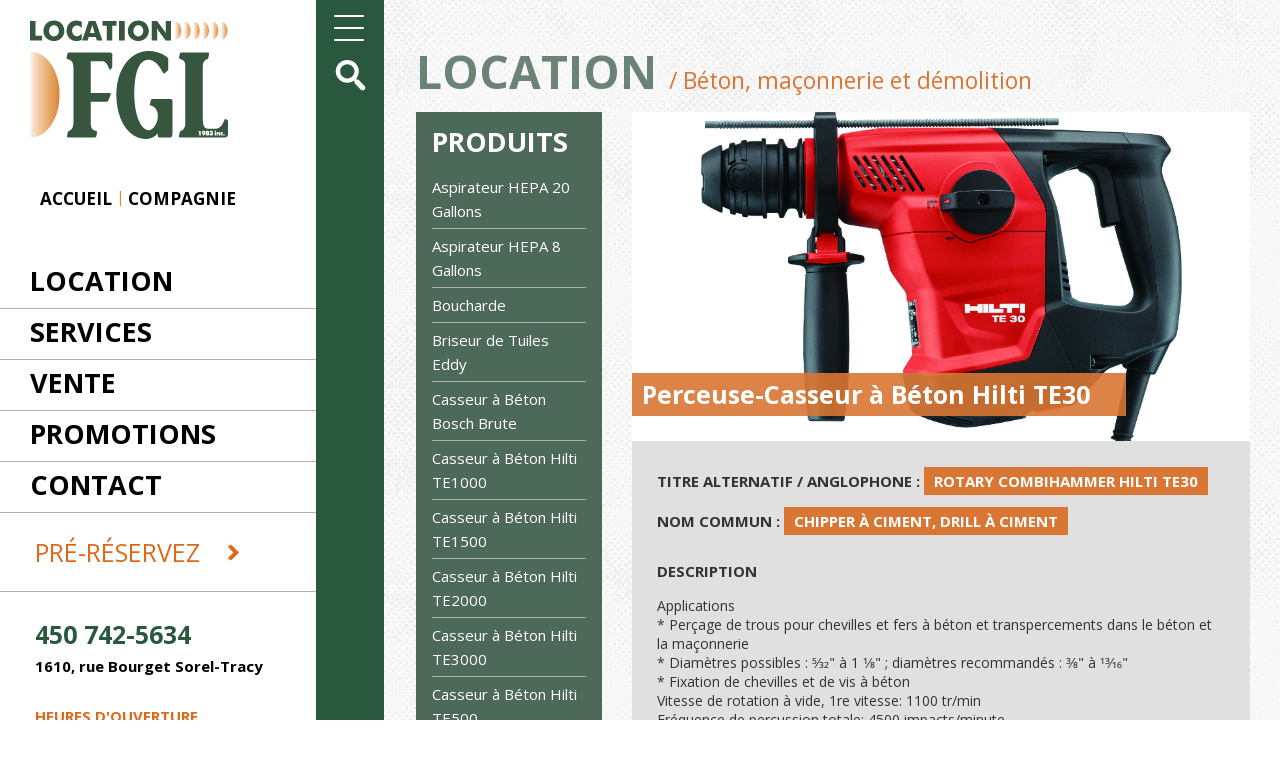

--- FILE ---
content_type: text/html; charset=UTF-8
request_url: https://www.locationfgl.com/produit/perceuse-casseur-a-beton-te30/
body_size: 8721
content:
<!DOCTYPE html>
<html lang="fr">
<head>
    <meta charset="utf-8">
    <meta name="viewport" content="width=device-width, initial-scale=1, minimum-scale=1">
    <title>Perceuse-Casseur à Béton Hilti TE30 - Location FGL</title>
    <script defer src="https://use.fontawesome.com/releases/v5.0.9/js/all.js" integrity="sha384-8iPTk2s/jMVj81dnzb/iFR2sdA7u06vHJyyLlAd4snFpCl/SnyUjRrbdJsw1pGIl" crossorigin="anonymous"></script>
    
	<!-- This site is optimized with the Yoast SEO plugin v15.9.2 - https://yoast.com/wordpress/plugins/seo/ -->
	<meta name="robots" content="index, follow, max-snippet:-1, max-image-preview:large, max-video-preview:-1" />
	<link rel="canonical" href="https://www.locationfgl.com/produit/perceuse-casseur-a-beton-te30/" />
	<meta property="og:locale" content="fr_FR" />
	<meta property="og:type" content="article" />
	<meta property="og:title" content="Perceuse-Casseur à Béton Hilti TE30 - Location FGL" />
	<meta property="og:url" content="https://www.locationfgl.com/produit/perceuse-casseur-a-beton-te30/" />
	<meta property="og:site_name" content="Location FGL" />
	<meta property="article:modified_time" content="2023-09-08T15:10:01+00:00" />
	<meta property="og:image" content="https://www.locationfgl.com/wp-content/uploads/2018/11/Perceuse-Casseur-TE30.jpg" />
	<meta property="og:image:width" content="950" />
	<meta property="og:image:height" content="505" />
	<meta name="twitter:card" content="summary_large_image" />
	<script type="application/ld+json" class="yoast-schema-graph">{"@context":"https://schema.org","@graph":[{"@type":"WebSite","@id":"https://www.locationfgl.com/#website","url":"https://www.locationfgl.com/","name":"Location FGL","description":"","potentialAction":[{"@type":"SearchAction","target":"https://www.locationfgl.com/?s={search_term_string}","query-input":"required name=search_term_string"}],"inLanguage":"fr-FR"},{"@type":"ImageObject","@id":"https://www.locationfgl.com/produit/perceuse-casseur-a-beton-te30/#primaryimage","inLanguage":"fr-FR","url":"https://www.locationfgl.com/wp-content/uploads/2018/11/Perceuse-Casseur-TE30.jpg","width":950,"height":505},{"@type":"WebPage","@id":"https://www.locationfgl.com/produit/perceuse-casseur-a-beton-te30/#webpage","url":"https://www.locationfgl.com/produit/perceuse-casseur-a-beton-te30/","name":"Perceuse-Casseur \u00e0 B\u00e9ton Hilti TE30 - Location FGL","isPartOf":{"@id":"https://www.locationfgl.com/#website"},"primaryImageOfPage":{"@id":"https://www.locationfgl.com/produit/perceuse-casseur-a-beton-te30/#primaryimage"},"datePublished":"2018-11-19T21:06:48+00:00","dateModified":"2023-09-08T15:10:01+00:00","breadcrumb":{"@id":"https://www.locationfgl.com/produit/perceuse-casseur-a-beton-te30/#breadcrumb"},"inLanguage":"fr-FR","potentialAction":[{"@type":"ReadAction","target":["https://www.locationfgl.com/produit/perceuse-casseur-a-beton-te30/"]}]},{"@type":"BreadcrumbList","@id":"https://www.locationfgl.com/produit/perceuse-casseur-a-beton-te30/#breadcrumb","itemListElement":[{"@type":"ListItem","position":1,"item":{"@type":"WebPage","@id":"https://www.locationfgl.com/","url":"https://www.locationfgl.com/","name":"Accueil"}},{"@type":"ListItem","position":2,"item":{"@type":"WebPage","@id":"https://www.locationfgl.com/produit/","url":"https://www.locationfgl.com/produit/","name":"Produits"}},{"@type":"ListItem","position":3,"item":{"@type":"WebPage","@id":"https://www.locationfgl.com/produit/perceuse-casseur-a-beton-te30/","url":"https://www.locationfgl.com/produit/perceuse-casseur-a-beton-te30/","name":"Perceuse-Casseur \u00e0 B\u00e9ton Hilti TE30"}}]}]}</script>
	<!-- / Yoast SEO plugin. -->


<link rel='dns-prefetch' href='//s.w.org' />
		<script type="text/javascript">
			window._wpemojiSettings = {"baseUrl":"https:\/\/s.w.org\/images\/core\/emoji\/13.0.0\/72x72\/","ext":".png","svgUrl":"https:\/\/s.w.org\/images\/core\/emoji\/13.0.0\/svg\/","svgExt":".svg","source":{"concatemoji":"https:\/\/www.locationfgl.com\/wp-includes\/js\/wp-emoji-release.min.js?ver=5.5.5"}};
			!function(e,a,t){var n,r,o,i=a.createElement("canvas"),p=i.getContext&&i.getContext("2d");function s(e,t){var a=String.fromCharCode;p.clearRect(0,0,i.width,i.height),p.fillText(a.apply(this,e),0,0);e=i.toDataURL();return p.clearRect(0,0,i.width,i.height),p.fillText(a.apply(this,t),0,0),e===i.toDataURL()}function c(e){var t=a.createElement("script");t.src=e,t.defer=t.type="text/javascript",a.getElementsByTagName("head")[0].appendChild(t)}for(o=Array("flag","emoji"),t.supports={everything:!0,everythingExceptFlag:!0},r=0;r<o.length;r++)t.supports[o[r]]=function(e){if(!p||!p.fillText)return!1;switch(p.textBaseline="top",p.font="600 32px Arial",e){case"flag":return s([127987,65039,8205,9895,65039],[127987,65039,8203,9895,65039])?!1:!s([55356,56826,55356,56819],[55356,56826,8203,55356,56819])&&!s([55356,57332,56128,56423,56128,56418,56128,56421,56128,56430,56128,56423,56128,56447],[55356,57332,8203,56128,56423,8203,56128,56418,8203,56128,56421,8203,56128,56430,8203,56128,56423,8203,56128,56447]);case"emoji":return!s([55357,56424,8205,55356,57212],[55357,56424,8203,55356,57212])}return!1}(o[r]),t.supports.everything=t.supports.everything&&t.supports[o[r]],"flag"!==o[r]&&(t.supports.everythingExceptFlag=t.supports.everythingExceptFlag&&t.supports[o[r]]);t.supports.everythingExceptFlag=t.supports.everythingExceptFlag&&!t.supports.flag,t.DOMReady=!1,t.readyCallback=function(){t.DOMReady=!0},t.supports.everything||(n=function(){t.readyCallback()},a.addEventListener?(a.addEventListener("DOMContentLoaded",n,!1),e.addEventListener("load",n,!1)):(e.attachEvent("onload",n),a.attachEvent("onreadystatechange",function(){"complete"===a.readyState&&t.readyCallback()})),(n=t.source||{}).concatemoji?c(n.concatemoji):n.wpemoji&&n.twemoji&&(c(n.twemoji),c(n.wpemoji)))}(window,document,window._wpemojiSettings);
		</script>
		<style type="text/css">
img.wp-smiley,
img.emoji {
	display: inline !important;
	border: none !important;
	box-shadow: none !important;
	height: 1em !important;
	width: 1em !important;
	margin: 0 .07em !important;
	vertical-align: -0.1em !important;
	background: none !important;
	padding: 0 !important;
}
</style>
	<link rel='stylesheet' id='wp-block-library-css'  href='https://www.locationfgl.com/wp-includes/css/dist/block-library/style.min.css?ver=5.5.5' type='text/css' media='all' />
<link rel='stylesheet' id='themecss-css'  href='https://www.locationfgl.com/wp-content/themes/fgl/style.css?ver=1531446024' type='text/css' media='all' />
<script type='text/javascript' src='https://www.locationfgl.com/wp-includes/js/jquery/jquery.js?ver=1.12.4-wp' id='jquery-core-js'></script>
<link rel="https://api.w.org/" href="https://www.locationfgl.com/wp-json/" /><link rel='shortlink' href='https://www.locationfgl.com/?p=781' />
<link rel="alternate" type="application/json+oembed" href="https://www.locationfgl.com/wp-json/oembed/1.0/embed?url=https%3A%2F%2Fwww.locationfgl.com%2Fproduit%2Fperceuse-casseur-a-beton-te30%2F" />
<link rel="alternate" type="text/xml+oembed" href="https://www.locationfgl.com/wp-json/oembed/1.0/embed?url=https%3A%2F%2Fwww.locationfgl.com%2Fproduit%2Fperceuse-casseur-a-beton-te30%2F&#038;format=xml" />
<link rel="icon" href="https://www.locationfgl.com/wp-content/uploads/2020/10/cropped-logo-location-fgl-32x32.png" sizes="32x32" />
<link rel="icon" href="https://www.locationfgl.com/wp-content/uploads/2020/10/cropped-logo-location-fgl-192x192.png" sizes="192x192" />
<link rel="apple-touch-icon" href="https://www.locationfgl.com/wp-content/uploads/2020/10/cropped-logo-location-fgl-180x180.png" />
<meta name="msapplication-TileImage" content="https://www.locationfgl.com/wp-content/uploads/2020/10/cropped-logo-location-fgl-270x270.png" />
 
    
    <script type="text/javascript">
var gaJsHost = (("https:" == document.location.protocol) ? "https://ssl." : "http://www.");
document.write(unescape("%3Cscript src='" + gaJsHost + "google-analytics.com/ga.js' type='text/javascript'%3E%3C/script%3E"));
</script>
<script type="text/javascript">
try {
var pageTracker = _gat._getTracker("UA-5589826-45");
pageTracker._trackPageview();
} catch(err) {}</script>
</head>

<body data-rsssl=1 class="produit-template-default single single-produit postid-781">
<div class="Wrapper">
<div class="Search">
    <div class="Search__container">
        <a href="#" title="Fermer" class="Search__close"><span>fermer la recherche</span> X</a>
        <form action="/" method="get">
            <p class="quel">Quel outils<br/>
            désirez-vous louer?
            </p>
            <input class="Search__terms" type="text" name="s" id="search" value="" placeholder="Mots-clés"/>
            <input class="Search__btn" type="submit" value="Lancer la recherche" />
            <p class="disclaimer">Vous ne trouvez pas l'outil sur notre site internet, nous l'avons peut-être en magasin, communiquez directement avec nous <strong>450 742-5634</strong>
            </p>
        </form>
    </div>
</div>

<div class="HeadMobile">
<a href="https://www.locationfgl.com" title="Location FGL"/><img class="BandeMenu__logo" src="https://www.locationfgl.com/wp-content/themes/fgl/img/logo-location-fgl.png" alt="logo location fgl"/></a>

<button class="HeadMobile__burger hamburger hamburger--slider" type="button">
    <span class="hamburger-box">
        <span class="hamburger-inner"></span>
    </span>
</button>

</div>

<div class="MobileMenu">
    <div class="menu-navigation-mobile-container"><ul id="menu-navigation-mobile" class="menu"><li id="menu-item-277" class="menu-item menu-item-type-post_type menu-item-object-page menu-item-home menu-item-277"><a href="https://www.locationfgl.com/">Accueil</a></li>
<li id="menu-item-270" class="menu-item menu-item-type-post_type menu-item-object-page menu-item-270"><a href="https://www.locationfgl.com/pre-reservez/">Pré-réservez</a></li>
<li id="menu-item-271" class="menu-item menu-item-type-post_type menu-item-object-page menu-item-271"><a href="https://www.locationfgl.com/contact/">Contact</a></li>
<li id="menu-item-272" class="menu-item menu-item-type-post_type menu-item-object-page menu-item-272"><a href="https://www.locationfgl.com/promotions/">Promotions</a></li>
<li id="menu-item-273" class="menu-item menu-item-type-post_type menu-item-object-page menu-item-273"><a href="https://www.locationfgl.com/vente/">Vente</a></li>
<li id="menu-item-274" class="menu-item menu-item-type-post_type menu-item-object-page menu-item-274"><a href="https://www.locationfgl.com/services/">Services</a></li>
<li id="menu-item-275" class="menu-item menu-item-type-post_type menu-item-object-page menu-item-275"><a href="https://www.locationfgl.com/location/">Location</a></li>
<li id="menu-item-276" class="menu-item menu-item-type-post_type menu-item-object-page menu-item-276"><a href="https://www.locationfgl.com/compagnie/">Compagnie</a></li>
</ul></div></div><div class="WrapperContent">
<div class="BandeMenu">
<a href="https://www.locationfgl.com" title="Location FGL"/><img class="BandeMenu__logo" src="https://www.locationfgl.com/wp-content/themes/fgl/img/logo-location-fgl.png" alt="logo location fgl"/></a>

    <div class="BandeMenu__menusecondaire">
        <ul>
            <li><a href="https://www.locationfgl.com/" title="Accueil">Accueil</a></li>
            <li><a href="https://www.locationfgl.com/compagnie/" title="Compagnie">Compagnie</a></li>
        </ul>
    </div>

    <div class="BandeMenu__menuprincipal">
        <div class="menu-navigation-principale-container"><ul id="menu-navigation-principale" class="menu"><li id="menu-item-27" class="menu-location menu-item menu-item-type-post_type menu-item-object-page menu-item-27"><a href="https://www.locationfgl.com/location/">Location</a></li>
<li id="menu-item-29" class="menu-item menu-item-type-post_type menu-item-object-page menu-item-29"><a href="https://www.locationfgl.com/services/">Services</a></li>
<li id="menu-item-30" class="menu-item menu-item-type-post_type menu-item-object-page menu-item-30"><a href="https://www.locationfgl.com/vente/">Vente</a></li>
<li id="menu-item-28" class="menu-item menu-item-type-post_type menu-item-object-page menu-item-28"><a href="https://www.locationfgl.com/promotions/">Promotions</a></li>
<li id="menu-item-26" class="menu-item menu-item-type-post_type menu-item-object-page menu-item-26"><a href="https://www.locationfgl.com/contact/">Contact</a></li>
</ul></div>
        <a href="https://www.locationfgl.com/pre-reservez/" title="Pré-réservez" class="prereservez">Pré-réservez <i class="fas fa-angle-right"></i></a>
    </div>

    <p class="BandeMenu__telephone">450 742-5634</p>
    <p class="BandeMenu__adresse">1610, rue Bourget Sorel-Tracy</p>
    <p class="BandeMenu__heure">Heures d'ouverture</p>
    <div class="BandeMenu__heures">
        <p><strong>Lundi au vendredi :</strong> 7h30 à 17h30</p>
<p><strong>Samedi :</strong> 8h00 à 17h00</p>
    </div>
    <p class="BandeMenu__heure">Modes de paiements acceptés</p>
    <img class="BandeMenu__paiements" src="https://www.locationfgl.com/wp-content/themes/fgl/img/paiements.png" alt=""/>
</div><div class="BandeCategories">
    <button class="BandeCategories__burger hamburger hamburger--slider" type="button">
        <span class="hamburger-box">
            <span class="hamburger-inner"></span>
        </span>
    </button>

    <a href="#" class="btnSearch"><img src="https://www.locationfgl.com/wp-content/themes/fgl/img/icon-search.png" alt="recherche"/></a>
    
    <p class="BandeCategories__title">Catégories</p>
    <ul class="BandeCategories__list"><li><i class="fas fa-angle-right"></i> <a href="https://www.locationfgl.com/categorie/beton-maconnerie-et-demolition/">Béton, maçonnerie et démolition</a></li><li><i class="fas fa-angle-right"></i> <a href="https://www.locationfgl.com/categorie/chauffage-et-ventilation/">Chauffage et ventilation</a></li><li><i class="fas fa-angle-right"></i> <a href="https://www.locationfgl.com/categorie/divers/">Divers</a></li><li><i class="fas fa-angle-right"></i> <a href="https://www.locationfgl.com/categorie/echafaudage-echelle-et-escabeau/">Échafaudages, échelles et escabeaux</a></li><li><i class="fas fa-angle-right"></i> <a href="https://www.locationfgl.com/categorie/equipement-pneumatique/">Équipements pneumatiques</a></li><li><i class="fas fa-angle-right"></i> <a href="https://www.locationfgl.com/categorie/generatrice-et-eclairage/">Génératrices et éclairages</a></li><li><i class="fas fa-angle-right"></i> <a href="https://www.locationfgl.com/categorie/jardinage-terrassement-et-arpentage/">Jardinage, terrassement et arpentage</a></li><li><i class="fas fa-angle-right"></i> <a href="https://www.locationfgl.com/categorie/levage-et-manutention/">Levage et manutention</a></li><li><i class="fas fa-angle-right"></i> <a href="https://www.locationfgl.com/categorie/machinerie-et-accessoires/">Machineries et accessoires</a></li><li><i class="fas fa-angle-right"></i> <a href="https://www.locationfgl.com/categorie/mecanique/">Mécanique</a></li><li><i class="fas fa-angle-right"></i> <a href="https://www.locationfgl.com/categorie/nettoyage/">Nettoyage</a></li><li><i class="fas fa-angle-right"></i> <a href="https://www.locationfgl.com/categorie/outil-de-coupe/">Outils de coupe</a></li><li><i class="fas fa-angle-right"></i> <a href="https://www.locationfgl.com/categorie/percage/">Perçage</a></li><li><i class="fas fa-angle-right"></i> <a href="https://www.locationfgl.com/categorie/plomberie/">Plomberie</a></li><li><i class="fas fa-angle-right"></i> <a href="https://www.locationfgl.com/categorie/pompage/">Pompage</a></li><li><i class="fas fa-angle-right"></i> <a href="https://www.locationfgl.com/categorie/reception/">Réceptions</a></li><li><i class="fas fa-angle-right"></i> <a href="https://www.locationfgl.com/categorie/remorque-et-demenagement/">Remorques et déménagement</a></li><li><i class="fas fa-angle-right"></i> <a href="https://www.locationfgl.com/categorie/sablage/">Sablage</a></li><li><i class="fas fa-angle-right"></i> <a href="https://www.locationfgl.com/categorie/soudure/">Soudure</a></li></ul></div>
<div class="Content">
    <div class="container-fluid">
        <div class="row-fluid">
            <div class="col-md-12">
                <p class="Content__cat-title">Location <span>/ Béton, maçonnerie et démolition</span> </p>
            </div>
        </div>
                                <div class="row-fluid">

                <div class="col-md-3">
                    <div class="wrapper-product">
                    <p class="wrapper-product__title">Produits</p>
                                                                                    <ul>
                                                                        <li ><a href="https://www.locationfgl.com/produit/aspirateur-hepa/" title="Aspirateur HEPA 20 Gallons">Aspirateur HEPA 20 Gallons</a></li>
                                                                        <li ><a href="https://www.locationfgl.com/produit/aspirateur-hepa-8-gallons/" title="Aspirateur HEPA 8 Gallons">Aspirateur HEPA 8 Gallons</a></li>
                                                                        <li ><a href="https://www.locationfgl.com/produit/boucharde/" title="Boucharde">Boucharde</a></li>
                                                                        <li ><a href="https://www.locationfgl.com/produit/briseur-de-tuiles-eddy/" title="Briseur de Tuiles Eddy">Briseur de Tuiles Eddy</a></li>
                                                                        <li ><a href="https://www.locationfgl.com/produit/casseur-a-beton-bosch-brute/" title="Casseur à Béton Bosch Brute">Casseur à Béton Bosch Brute</a></li>
                                                                        <li ><a href="https://www.locationfgl.com/produit/casseur-a-beton-te1000/" title="Casseur à Béton Hilti TE1000">Casseur à Béton Hilti TE1000</a></li>
                                                                        <li ><a href="https://www.locationfgl.com/produit/casseur-a-beton-te1500/" title="Casseur à Béton Hilti TE1500">Casseur à Béton Hilti TE1500</a></li>
                                                                        <li ><a href="https://www.locationfgl.com/produit/casseur-a-beton-te2000/" title="Casseur à Béton Hilti TE2000">Casseur à Béton Hilti TE2000</a></li>
                                                                        <li ><a href="https://www.locationfgl.com/produit/casseur-a-beton-te3000/" title="Casseur à Béton Hilti TE3000">Casseur à Béton Hilti TE3000</a></li>
                                                                        <li ><a href="https://www.locationfgl.com/produit/casseur-a-beton-te500/" title="Casseur à Béton Hilti TE500">Casseur à Béton Hilti TE500</a></li>
                                                                        <li ><a href="https://www.locationfgl.com/produit/casseur-a-beton-te905/" title="Casseur à Béton Hilti TE905">Casseur à Béton Hilti TE905</a></li>
                                                                        <li ><a href="https://www.locationfgl.com/produit/couronne-de-forage-a-beton-sds-max/" title="Couronne de Forage à Béton SDS Max">Couronne de Forage à Béton SDS Max</a></li>
                                                                        <li ><a href="https://www.locationfgl.com/produit/ecailleur-a-aiguilles/" title="Écailleur à Aiguilles">Écailleur à Aiguilles</a></li>
                                                                        <li ><a href="https://www.locationfgl.com/produit/enleveur-de-tapisserie-a-vapeur/" title="Enleveuse de Tapisserie à Vapeur">Enleveuse de Tapisserie à Vapeur</a></li>
                                                                        <li ><a href="https://www.locationfgl.com/produit/fusil-a-poudre-semi-automatique-hilti-pa3500/" title="Fusil à Poudre Semi-Automatique Hilti PA3500">Fusil à Poudre Semi-Automatique Hilti PA3500</a></li>
                                                                        <li ><a href="https://www.locationfgl.com/produit/grattoir-multi-usages-eddy/" title="Grattoir Multi-Usages Eddy">Grattoir Multi-Usages Eddy</a></li>
                                                                        <li ><a href="https://www.locationfgl.com/produit/marteau-a-air-15-lbs-jet-ch3r/" title="Marteau à Air 15 Lbs Jet CH3R">Marteau à Air 15 Lbs Jet CH3R</a></li>
                                                                        <li ><a href="https://www.locationfgl.com/produit/marteau-a-air-30-lbs-cp-fl-0022/" title="Marteau à Air 30 Lbs CP FL 0022">Marteau à Air 30 Lbs CP FL 0022</a></li>
                                                                        <li ><a href="https://www.locationfgl.com/produit/marteau-a-air-40-lbs-cp-1210/" title="Marteau à Air 40 Lbs CP 1210">Marteau à Air 40 Lbs CP 1210</a></li>
                                                                        <li ><a href="https://www.locationfgl.com/produit/marteau-a-air-60-lbs-atlas-copco-tex-280pe/" title="Marteau à Air 60 Lbs Atlas Copco TEX 280PE">Marteau à Air 60 Lbs Atlas Copco TEX 280PE</a></li>
                                                                        <li ><a href="https://www.locationfgl.com/produit/marteau-a-air-80-lbs-atlas-copco-tex-p60s/" title="Marteau à Air 80 Lbs Atlas Copco TEX P60S">Marteau à Air 80 Lbs Atlas Copco TEX P60S</a></li>
                                                                        <li ><a href="https://www.locationfgl.com/produit/marteau-a-air-ir-121/" title="Marteau à Air IR 121">Marteau à Air IR 121</a></li>
                                                                        <li ><a href="https://www.locationfgl.com/produit/marteau-a-air-ir-9001a/" title="Marteau à Air IR 9001A">Marteau à Air IR 9001A</a></li>
                                                                        <li ><a href="https://www.locationfgl.com/produit/marteau-de-demolition-a-essence-wacker-neuson-bh65/" title="Marteau de Démolition à Essence Wacker Neuson BH65">Marteau de Démolition à Essence Wacker Neuson BH65</a></li>
                                                                        <li ><a href="https://www.locationfgl.com/produit/marteau-burineur-droit-jet-fc230/" title="Marteau-Burineur Droit Jet FC230">Marteau-Burineur Droit Jet FC230</a></li>
                                                                        <li ><a href="https://www.locationfgl.com/produit/masse/" title="Masse">Masse</a></li>
                                                                        <li ><a href="https://www.locationfgl.com/produit/meche-a-beton-1-2/" title="Mèche à Béton 1/2&#8243;">Mèche à Béton 1/2&#8243;</a></li>
                                                                        <li ><a href="https://www.locationfgl.com/produit/meche-a-beton-au-diamant/" title="Mèche à Béton au Diamant">Mèche à Béton au Diamant</a></li>
                                                                        <li ><a href="https://www.locationfgl.com/produit/meche-a-beton-sds-max/" title="Mèche à Béton SDS Max">Mèche à Béton SDS Max</a></li>
                                                                        <li ><a href="https://www.locationfgl.com/produit/meche-a-beton-sds-plus/" title="Mèche à Béton SDS Plus">Mèche à Béton SDS Plus</a></li>
                                                                        <li ><a href="https://www.locationfgl.com/produit/meche-a-beton-spline/" title="Mèche à Béton Spline">Mèche à Béton Spline</a></li>
                                                                        <li ><a href="https://www.locationfgl.com/produit/melangeur-a-beton-a-essence-6-pieds-cube/" title="Mélangeur à Béton à Essence 6 pieds cube">Mélangeur à Béton à Essence 6 pieds cube</a></li>
                                                                        <li ><a href="https://www.locationfgl.com/produit/melangeur-a-beton-a-essence-9-pieds-cube/" title="Mélangeur à Béton à Essence 9 pieds cube">Mélangeur à Béton à Essence 9 pieds cube</a></li>
                                                                        <li ><a href="https://www.locationfgl.com/produit/melangeur-a-beton-mortier-3-5-pieds-cube/" title="Mélangeur à Béton/Mortier 3.5 pieds cube">Mélangeur à Béton/Mortier 3.5 pieds cube</a></li>
                                                                        <li ><a href="https://www.locationfgl.com/produit/melangeur-a-colle-mortier/" title="Mélangeur à Colle/Mortier">Mélangeur à Colle/Mortier</a></li>
                                                                        <li ><a href="https://www.locationfgl.com/produit/melangeur-a-mortier-electrique-6-pieds-cube/" title="Mélangeur à Mortier Électrique 6 pieds cube">Mélangeur à Mortier Électrique 6 pieds cube</a></li>
                                                                        <li ><a href="https://www.locationfgl.com/produit/meule-a-asphalte-pour-scie-a-beton/" title="Meule à Asphalte pour Scie à Béton">Meule à Asphalte pour Scie à Béton</a></li>
                                                                        <li ><a href="https://www.locationfgl.com/produit/meule-a-metal-pour-scie-a-beton/" title="Meule à Métal pour Scie à Béton">Meule à Métal pour Scie à Béton</a></li>
                                                                        <li ><a href="https://www.locationfgl.com/produit/meule-a-pierre-beton-pour-scie-a-beton/" title="Meule à Pierre/Béton pour Scie à Béton">Meule à Pierre/Béton pour Scie à Béton</a></li>
                                                                        <li ><a href="https://www.locationfgl.com/produit/meuleuse-a-angle-4-1%e2%81%842-a-batterie-dewalt-dc410/" title="Meuleuse à Angle 4  1⁄2&#8243; à Batterie Milwaukee">Meuleuse à Angle 4  1⁄2&#8243; à Batterie Milwaukee</a></li>
                                                                        <li ><a href="https://www.locationfgl.com/produit/meuleuse-a-angle-hitachi-g13sb2/" title="Meuleuse à Angle 5&#8243; Hitachi G13SB2">Meuleuse à Angle 5&#8243; Hitachi G13SB2</a></li>
                                                                        <li ><a href="https://www.locationfgl.com/produit/meuleuse-a-angle-7-hitachi-g18sr/" title="Meuleuse à Angle 7&#8243; Hitachi G18SR">Meuleuse à Angle 7&#8243; Hitachi G18SR</a></li>
                                                                        <li ><a href="https://www.locationfgl.com/produit/meuleuse-a-beton-au-diamant/" title="Meuleuse à Béton au Diamant">Meuleuse à Béton au Diamant</a></li>
                                                                        <li ><a href="https://www.locationfgl.com/produit/meuleuse-au-diamant-5/" title="Meuleuse au Diamant 5&#8243;">Meuleuse au Diamant 5&#8243;</a></li>
                                                                        <li ><a href="https://www.locationfgl.com/produit/meuleuse-vide-joint-au-diamant-5-metabo-w-12-125-hd/" title="Meuleuse Vide-Joint au Diamant 5 Metabo W 12-125 HD">Meuleuse Vide-Joint au Diamant 5 Metabo W 12-125 HD</a></li>
                                                                        <li ><a href="https://www.locationfgl.com/produit/perceuse-a-beton-te7/" title="Perceuse à Béton Hilti TE7">Perceuse à Béton Hilti TE7</a></li>
                                                                        <li ><a href="https://www.locationfgl.com/produit/perceuse-au-diamant-hilti-dd110-w-moyenne-et-grosse/" title="Perceuse au Diamant Hilti DD110-W">Perceuse au Diamant Hilti DD110-W</a></li>
                                                                        <li ><a href="https://www.locationfgl.com/produit/perceuse-au-diamant-mq-cdm1h-petite/" title="Perceuse au Diamant MQ CDM1H (Petite)">Perceuse au Diamant MQ CDM1H (Petite)</a></li>
                                                                        <li ><a href="https://www.locationfgl.com/produit/perceuse-au-diamant-sur-colonne-hilti-dd-250/" title="Perceuse au Diamant sur Colonne Hilti DD 250">Perceuse au Diamant sur Colonne Hilti DD 250</a></li>
                                                                        <li ><a href="https://www.locationfgl.com/produit/perceuse-au-diamant-sur-colonne-milwaukee-4097-20/" title="Perceuse au Diamant sur Colonne Milwaukee 4097-20">Perceuse au Diamant sur Colonne Milwaukee 4097-20</a></li>
                                                                        <li ><a href="https://www.locationfgl.com/produit/perceuse-casseur-a-beton-te16/" title="Perceuse-Casseur à Béton Hilti TE16">Perceuse-Casseur à Béton Hilti TE16</a></li>
                                                                        <li class="active"><a href="https://www.locationfgl.com/produit/perceuse-casseur-a-beton-te30/" title="Perceuse-Casseur à Béton Hilti TE30">Perceuse-Casseur à Béton Hilti TE30</a></li>
                                                                        <li ><a href="https://www.locationfgl.com/produit/perceuse-casseur-a-beton-te40/" title="Perceuse-Casseur à Béton Hilti TE40">Perceuse-Casseur à Béton Hilti TE40</a></li>
                                                                        <li ><a href="https://www.locationfgl.com/produit/perceuse-casseur-a-beton-te50/" title="Perceuse-Casseur à Béton Hilti TE50">Perceuse-Casseur à Béton Hilti TE50</a></li>
                                                                        <li ><a href="https://www.locationfgl.com/produit/perceuse-casseur-a-beton-te70/" title="Perceuse-Casseur à Béton Hilti TE70">Perceuse-Casseur à Béton Hilti TE70</a></li>
                                                                        <li ><a href="https://www.locationfgl.com/produit/perceuse-casseur-a-beton-te80/" title="Perceuse-Casseur à Béton Hilti TE80">Perceuse-Casseur à Béton Hilti TE80</a></li>
                                                                        <li ><a href="https://www.locationfgl.com/produit/pince-a-briques/" title="Pince à Briques">Pince à Briques</a></li>
                                                                        <li ><a href="https://www.locationfgl.com/produit/pointe-a-beton-h28/" title="Pointe à Béton H28">Pointe à Béton H28</a></li>
                                                                        <li ><a href="https://www.locationfgl.com/produit/pointe-a-beton-k-hex-de-kango/" title="Pointe à Béton K-Hex de Kango">Pointe à Béton K-Hex de Kango</a></li>
                                                                        <li ><a href="https://www.locationfgl.com/produit/pointe-a-beton-te-c-sds-plus/" title="Pointe à Béton TE-C SDS Plus">Pointe à Béton TE-C SDS Plus</a></li>
                                                                        <li ><a href="https://www.locationfgl.com/produit/pointe-a-beton-te-s/" title="Pointe à Béton TE-S">Pointe à Béton TE-S</a></li>
                                                                        <li ><a href="https://www.locationfgl.com/produit/pointe-a-beton-te-y-sds-max/" title="Pointe à Béton TE-Y SDS Max">Pointe à Béton TE-Y SDS Max</a></li>
                                                                        <li ><a href="https://www.locationfgl.com/produit/scarifieuse-au-carbure-5/" title="Scarifieuse au Carbure 5&#8243;">Scarifieuse au Carbure 5&#8243;</a></li>
                                                                        <li ><a href="https://www.locationfgl.com/produit/scie-a-beton-12-a-essence-stihl-ts410/" title="Scie à Béton 12&#8243; à Essence Stihl TS410">Scie à Béton 12&#8243; à Essence Stihl TS410</a></li>
                                                                        <li ><a href="https://www.locationfgl.com/produit/scie-a-beton-12-electrique-bosch-1365/" title="Scie à Béton 12&#8243; Électrique Bosch 1365">Scie à Béton 12&#8243; Électrique Bosch 1365</a></li>
                                                                        <li ><a href="https://www.locationfgl.com/produit/scie-a-beton-14-a-air/" title="Scie à Béton 14&#8243; à Air">Scie à Béton 14&#8243; à Air</a></li>
                                                                        <li ><a href="https://www.locationfgl.com/produit/scie-a-beton-14-a-essence-stihl-ts420/" title="Scie à Béton 14&#8243; à Essence Stihl TS420">Scie à Béton 14&#8243; à Essence Stihl TS420</a></li>
                                                                        <li ><a href="https://www.locationfgl.com/produit/scie-a-beton-14-a-essence-stihl-ts500i/" title="Scie à Béton 14&#8243; à Essence Stihl TS500i">Scie à Béton 14&#8243; à Essence Stihl TS500i</a></li>
                                                                        <li ><a href="https://www.locationfgl.com/produit/scie-a-beton-14-a-essence-stihl-ts700/" title="Scie à Béton 14&#8243; à Essence Stihl TS700">Scie à Béton 14&#8243; à Essence Stihl TS700</a></li>
                                                                        <li ><a href="https://www.locationfgl.com/produit/scie-a-beton-14-electrique-bosch-1364/" title="Scie à Béton 14&#8243; Électrique Bosch 1364">Scie à Béton 14&#8243; Électrique Bosch 1364</a></li>
                                                                        <li ><a href="https://www.locationfgl.com/produit/support-de-scie-a-beton-support-seulement/" title="Support de Scie à Béton (Support Seulement)">Support de Scie à Béton (Support Seulement)</a></li>
                                                                        <li ><a href="https://www.locationfgl.com/produit/tete-de-douille-pour-piquets-de-terre-pour-te905-ou-kango/" title="Tête de douille pour piquets de terre pour TE905 ou Kango">Tête de douille pour piquets de terre pour TE905 ou Kango</a></li>
                                                                        <li ><a href="https://www.locationfgl.com/produit/tranche-a-beton-3-te-c-sds-plus/" title="Tranche à Béton 3&#8243; TE-C SDS Plus">Tranche à Béton 3&#8243; TE-C SDS Plus</a></li>
                                                                        <li ><a href="https://www.locationfgl.com/produit/tranche-a-beton-3-te-s/" title="Tranche à Béton 3&#8243; TE-S">Tranche à Béton 3&#8243; TE-S</a></li>
                                                                        <li ><a href="https://www.locationfgl.com/produit/tranche-a-beton-3-te-y-sds-max/" title="Tranche à Béton 3&#8243; TE-Y SDS Max">Tranche à Béton 3&#8243; TE-Y SDS Max</a></li>
                                                                        <li ><a href="https://www.locationfgl.com/produit/tranche-a-beton-5-flexible-te-s/" title="Tranche à Béton 5&#8243; Flexible TE-S">Tranche à Béton 5&#8243; Flexible TE-S</a></li>
                                                                        <li ><a href="https://www.locationfgl.com/produit/tranche-a-beton-5-flexible-te-y-sds-max/" title="Tranche à Béton 5&#8243; Flexible TE-Y SDS Max">Tranche à Béton 5&#8243; Flexible TE-Y SDS Max</a></li>
                                                                        <li ><a href="https://www.locationfgl.com/produit/tranche-a-beton-etroite-k-hex-de-kango/" title="Tranche à Béton Étroite K-Hex de Kango">Tranche à Béton Étroite K-Hex de Kango</a></li>
                                                                        <li ><a href="https://www.locationfgl.com/produit/tranche-a-beton-etroite-te-c-sds-plus/" title="Tranche à Béton Étroite TE-C SDS Plus">Tranche à Béton Étroite TE-C SDS Plus</a></li>
                                                                        <li ><a href="https://www.locationfgl.com/produit/tranche-a-beton-etroite-te-s/" title="Tranche à Béton Étroite TE-S">Tranche à Béton Étroite TE-S</a></li>
                                                                        <li ><a href="https://www.locationfgl.com/produit/tranche-a-beton-etroite-te-y-sds-max/" title="Tranche à Béton Étroite TE-Y SDS Max">Tranche à Béton Étroite TE-Y SDS Max</a></li>
                                                                        <li ><a href="https://www.locationfgl.com/produit/tranche-a-beton-h28/" title="Tranche à Béton H28">Tranche à Béton H28</a></li>
                                                                        <li ><a href="https://www.locationfgl.com/produit/tranche-decailleur-de-soudure/" title="Tranche d’Écailleur de Soudure">Tranche d’Écailleur de Soudure</a></li>
                                                                        <li ><a href="https://www.locationfgl.com/produit/truelle-a-beton-4/" title="Truelle à Béton 4’">Truelle à Béton 4’</a></li>
                                                                        <li ><a href="https://www.locationfgl.com/produit/truelle-a-beton-a-essence-36/" title="Truelle à Béton à Essence 36&#8243;">Truelle à Béton à Essence 36&#8243;</a></li>
                                                                        <li ><a href="https://www.locationfgl.com/produit/truelle-a-beton-manuelle/" title="Truelle à Béton Manuelle">Truelle à Béton Manuelle</a></li>
                                                                        <li ><a href="https://www.locationfgl.com/produit/vaporisateur-manuel/" title="Vaporisateur Manuel">Vaporisateur Manuel</a></li>
                                                                        <li ><a href="https://www.locationfgl.com/produit/vibrateur-a-beton/" title="Vibrateur à Béton">Vibrateur à Béton</a></li>
                                                                </ul>
                                                    </div>
                </div>
                
            
                <div class="col-md-9">
                    <div class="row">
                        <div class="col-md-12">
                            <div class="WrapperImage">
                            <h1 class="productTitle">Perceuse-Casseur à Béton Hilti TE30</h1>
                                                            <img width="950" height="505" src="https://www.locationfgl.com/wp-content/uploads/2018/11/Perceuse-Casseur-TE30.jpg" class="attachment-large size-large wp-post-image" alt="" loading="lazy" srcset="https://www.locationfgl.com/wp-content/uploads/2018/11/Perceuse-Casseur-TE30.jpg 950w, https://www.locationfgl.com/wp-content/uploads/2018/11/Perceuse-Casseur-TE30-300x159.jpg 300w, https://www.locationfgl.com/wp-content/uploads/2018/11/Perceuse-Casseur-TE30-768x408.jpg 768w" sizes="(max-width: 950px) 100vw, 950px" />                                                        </div>
                        </div>
                    </div>

                    <div class="row">
                        <div class="col-md-12">
                            <div class="WrapperContentProduct">
                                <p class="WrapperContentProduct__title">Titre alternatif / anglophone : <span>Rotary Combihammer Hilti TE30</span></p>
<p class="WrapperContentProduct__title">Nom commun : <span>Chipper à Ciment, Drill à Ciment</span></p>
                                <h2 class="WrapperContentProduct__title">Description</h2>
                                <p>Applications<br />
 * Perçage de trous pour chevilles et fers à béton et transpercements dans le béton et la maçonnerie<br />
 * Diamètres possibles : 5⁄32" à 1 1⁄8" ; diamètres recommandés : 3⁄8" à 13⁄16"<br />
 * Fixation de chevilles et de vis à béton<br />
Vitesse de rotation à vide, 1re vitesse: 1100 tr/min<br />
Fréquence de percussion totale: 4500 impacts/minute<br />
Énergie d'impact simple: 2.7 pi-lbf<br />
Mandrin SDS plus<br />
Poids : 9 Lbs</p>

                                <h3 class="WrapperContentProduct__title">Prix</h3>
                                
                                        <div class="row">
                                                                                    <div class="col-md-3">
                                                <div class="row">
                                                    <div class="col-md-12 text-center">
                                                        <div class="wrapper-titre-tarif">
                                                            4 h                                                        </div>
                                                        
                                                    </div>
                                                </div>
                                                <div class="row">
                                                    <div class="col-md-12 text-center">
                                                        <div class="wrapper-prix-tarif">
                                                            24 $                                                        </div>
                                                    </div>
                                                </div>
                                            </div>
                        

                                                                                    <div class="col-md-3">
                                                <div class="row">
                                                    <div class="col-md-12 text-center">
                                                        <div class="wrapper-titre-tarif">
                                                            Journée                                                        </div>
                                                        
                                                    </div>
                                                </div>
                                                <div class="row">
                                                    <div class="col-md-12 text-center">
                                                        <div class="wrapper-prix-tarif">
                                                            30 $                                                        </div>
                                                    </div>
                                                </div>
                                            </div>
                        

                                                                                    <div class="col-md-3">
                                                <div class="row">
                                                    <div class="col-md-12 text-center">
                                                        <div class="wrapper-titre-tarif">
                                                            Fin de Semaine                                                        </div>
                                                        
                                                    </div>
                                                </div>
                                                <div class="row">
                                                    <div class="col-md-12 text-center">
                                                        <div class="wrapper-prix-tarif">
                                                            45 $                                                        </div>
                                                    </div>
                                                </div>
                                            </div>
                        

                                                                                    <div class="col-md-3">
                                                <div class="row">
                                                    <div class="col-md-12 text-center">
                                                        <div class="wrapper-titre-tarif">
                                                            Semaine                                                        </div>
                                                        
                                                    </div>
                                                </div>
                                                <div class="row">
                                                    <div class="col-md-12 text-center">
                                                        <div class="wrapper-prix-tarif">
                                                            120 $                                                        </div>
                                                    </div>
                                                </div>
                                            </div>
                        

                                                                                    <div class="col-md-3">
                                                <div class="row">
                                                    <div class="col-md-12 text-center">
                                                        <div class="wrapper-titre-tarif">
                                                            Mois                                                        </div>
                                                        
                                                    </div>
                                                </div>
                                                <div class="row">
                                                    <div class="col-md-12 text-center">
                                                        <div class="wrapper-prix-tarif">
                                                            360 $                                                        </div>
                                                    </div>
                                                </div>
                                            </div>
                        

                                                                                </div>

                                                               
                            </div>
                        </div>
                    </div>
                    <div class="row">
                        <div class="col-md-12">
                            <div class="wrapper-reserver">
                                    <a class="wrapper-reserver__link" href="https://www.locationfgl.com/pre-reservez/"><i class="fas fa-angle-right"></i> Pré-réservez cet item</a>
                            </div>
                        </div>
                    </div>

                    <div class="row">
                        <div class="col-md-12">
                            <div class="wrapper-condition">
                                    <h4><span style="color: #ff0000;">** AUCUNE RÉSERVATION DE REMORQUE ENTRE LE 22 JUIN ET LE 5 JUILLET 2025 INCLUSIVEMENT **</span></h4>
<h3>Conditions pour la location d&#8217;outils</h3>
<ul>
<li>Identification obligatoire : permis de conduire et enregistrement du véhicule</li>
<li>Renonciation aux dommages : 10 % sur le prix de location</li>
<li>Dépôt obligatoire : minimum de 20 $ comptant ou sur carte de crédit (aucun chèque accepté)</li>
</ul>
<h4>TARIFS</h4>
<ul>
<li>Vendredi après 16 heures au lundi avant 9 heures // 1 journée et demie</li>
<li>Samedi matin au lundi matin 9 heures // 1 journée et demie</li>
<li>Samedi après 13 heures au lundi matin 9 heures // 1 journée</li>
<li>1 journée = 24 heures</li>
<li>1 semaine = 4 jours (de tarification &#8211; chargé)</li>
<li>1 mois = 3 semaines (de tarification &#8211; chargé)</li>
</ul>
<h4>* Tarifs sujets à changements sans préavis *</h4>
                            </div>
                        </div>
                    </div>
                    
                </div>
            </div>
                        </div>

</div>
</div>
<script type='text/javascript' src='https://www.locationfgl.com/wp-content/themes/fgl/js/scripts-assets.min.js?ver=1531187325' id='vendorsjs-js'></script>
<script type='text/javascript' src='https://www.locationfgl.com/wp-content/themes/fgl/js/scripts.pack.js?ver=1531187325' id='themejs-js'></script>
<script type='text/javascript' src='https://www.locationfgl.com/wp-includes/js/wp-embed.min.js?ver=5.5.5' id='wp-embed-js'></script>
	<script type="text/javascript">
        jQuery(document).ready(function ($) {
            //$( document ).ajaxStart(function() {
            //});

			
            for (var i = 0; i < document.forms.length; ++i) {
                var form = document.forms[i];
				if ($(form).attr("method") != "get") { $(form).append('<input type="hidden" name="sCQyY-VkorJe" value=".fnCwzy" />'); }
if ($(form).attr("method") != "get") { $(form).append('<input type="hidden" name="bRXuNq-ndc" value="MN0TbjRWVpm" />'); }
            }

			
            $(document).on('submit', 'form', function () {
				if ($(this).attr("method") != "get") { $(this).append('<input type="hidden" name="sCQyY-VkorJe" value=".fnCwzy" />'); }
if ($(this).attr("method") != "get") { $(this).append('<input type="hidden" name="bRXuNq-ndc" value="MN0TbjRWVpm" />'); }
                return true;
            });

			
            jQuery.ajaxSetup({
                beforeSend: function (e, data) {

                    //console.log(Object.getOwnPropertyNames(data).sort());
                    //console.log(data.type);

                    if (data.type !== 'POST') return;

                    if (typeof data.data === 'object' && data.data !== null) {
						data.data.append("sCQyY-VkorJe", ".fnCwzy");
data.data.append("bRXuNq-ndc", "MN0TbjRWVpm");
                    }
                    else {
                        data.data =  data.data + '&sCQyY-VkorJe=.fnCwzy&bRXuNq-ndc=MN0TbjRWVpm';
                    }
                }
            });

        });
	</script>
	

--- FILE ---
content_type: text/javascript
request_url: https://www.locationfgl.com/wp-content/themes/fgl/js/scripts.pack.js?ver=1531187325
body_size: 783
content:
(function(){function r(e,n,t){function o(i,f){if(!n[i]){if(!e[i]){var c="function"==typeof require&&require;if(!f&&c)return c(i,!0);if(u)return u(i,!0);var a=new Error("Cannot find module '"+i+"'");throw a.code="MODULE_NOT_FOUND",a}var p=n[i]={exports:{}};e[i][0].call(p.exports,function(r){var n=e[i][1][r];return o(n||r)},p,p.exports,r,e,n,t)}return n[i].exports}for(var u="function"==typeof require&&require,i=0;i<t.length;i++)o(t[i]);return o}return r})()({1:[function(require,module,exports){
'use strict';

jQuery(document).ready(function () {

    // TOGGLE MENU CATEGORIE
    jQuery('.BandeCategories__burger').on('click', function (e) {
        jQuery('.BandeCategories').toggleClass('BandeCategories--opened');
        jQuery(this).toggleClass('is-active');
        e.preventDefault();
    });

    jQuery('.HeadMobile__burger').on('click', function (e) {
        jQuery('body').toggleClass('MenuMobi--opened');
        jQuery(this).toggleClass('is-active');
        e.preventDefault();
    });

    jQuery('.btnSearch').on('click', function (e) {
        jQuery('body').addClass('SearchOpened');
        e.preventDefault();
    });

    jQuery('.Search__close').on('click', function (e) {
        jQuery('body').removeClass('SearchOpened');
        e.preventDefault();
    });

    //jQuery('.menu-location').on('click', function(e) {
    //    jQuery('.BandeCategories').toggleClass('BandeCategories--opened');
    //    jQuery('.BandeCategories__burger').toggleClass('is-active');
    //    e.preventDefault();
    //});

    jQuery(".wrapper-cat").on('mouseenter', function () {
        jQuery(this).addClass('wrapper-cat--hovered');
    });
    jQuery(".wrapper-cat").on('mouseleave', function () {
        jQuery(this).removeClass('wrapper-cat--hovered');
    });

    jQuery('.home-slide').bxSlider({
        mode: 'horizontal',
        pager: false,
        controls: true,
        pause: 8000,
        auto: true
    });

    jQuery('.bxslider').bxSlider({
        mode: 'horizontal',
        pager: false,
        controls: true,
        pause: 8000,
        auto: true
    });

    jQuery("#owl-carousel").owlCarousel({
        items: 4,
        autoplay: true,
        loop: true,
        dots: false
    });

    jQuery("#owl-excellence").owlCarousel({
        items: 1,
        autoplay: true,
        loop: true,
        dots: false
    });

    jQuery("#owl-prestige").owlCarousel({
        items: 1,
        autoplay: true,
        loop: true,
        dots: false
    });
});

},{}]},{},[1]);
